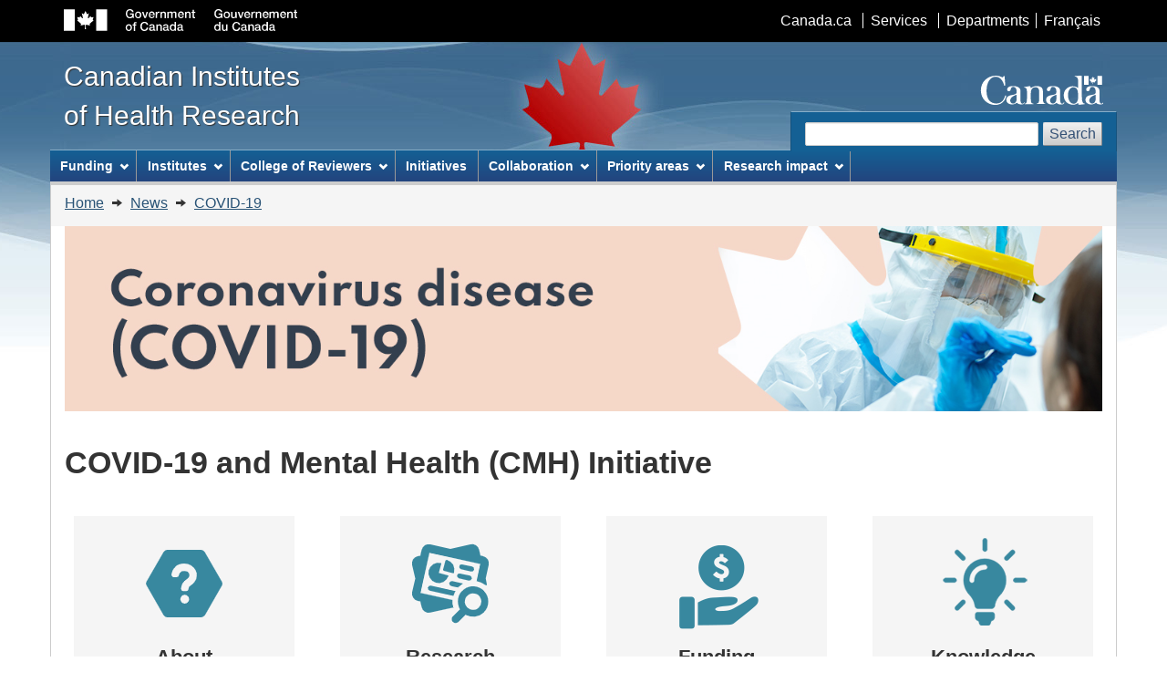

--- FILE ---
content_type: text/html; charset=UTF-8
request_url: https://cihr-irsc.gc.ca/e/52001.html
body_size: 22292
content:
<!DOCTYPE html>
<!--[if lt IE 9]><html class="no-js lt-ie9" lang="en" dir="ltr"><![endif]-->
<!--[if gt IE 8]><!-->
<html class="no-js" lang="en" dir="ltr"><!-- InstanceBegin template="/Templates/english.dwt" codeOutsideHTMLIsLocked="false" -->
<!--<![endif]-->
<head>
<meta charset="utf-8">
<!-- Web Experience Toolkit (WET) / Boîte à outils de l'expérience Web (BOEW)
wet-boew.github.io/wet-boew/License-en.html / wet-boew.github.io/wet-boew/Licence-fr.html -->
   <!-- InstanceBeginEditable name="doctitle" -->
		<title>COVID-19 and Mental Health (CMH) Initiative - CIHR </title>
   <!-- InstanceEndEditable -->
  
<meta content="width=device-width,initial-scale=1" name="viewport">
<!-- Meta data -->
      
   <!-- InstanceBeginEditable name="metadata" -->    
    <meta name="dcterms.creator" content="Government of Canada, Canadian Institutes of Health Research,  " />
    <meta name="dcterms.title" content="COVID-19 and Mental Health (CMH) Initiative" />
    <meta name="dcterms.issued" title="W3CDTF" content="2020-06-17" />
    <meta name="dcterms.modified" title="W3CDTF" content="2021-09-15" />
    <meta name="dcterms.subject" title="gchccv" content="Infectious diseases ; Epidemics ; Viruses ; Research grants ; Funding ; Medical research" />
	

   <!-- InstanceEndEditable -->
	<meta name="dcterms.language" title="ISO639-2" content="eng">
<!-- Meta data-->
<!--[if gte IE 9 | !IE ]><!-->
<link href="../dist/assets/favicon.ico" rel="icon" type="image/x-icon">
<link rel="stylesheet" href="../dist/css/theme.min.css">
<!--<![endif]-->
<!--[if lt IE 9]>
<link href="../dist/assets/favicon.ico" rel="shortcut icon" />
<link rel="stylesheet" href="../dist/css/ie8-theme.min.css" />
<script src="https://ajax.googleapis.com/ajax/libs/jquery/1.11.1/jquery.min.js"></script>
<script src="../dist/js/ie8-wet-boew.min.js"></script>
<![endif]-->
<noscript>
    <link rel="stylesheet" href="../dist/css/noscript.min.css" />
</noscript>
    
<link rel="stylesheet" href="../invitation-manager/Overlay.css">    

	<!-- CustomScriptsCSSStart -->
	<link href="../cihr_css/cihr-gcwu-4.0.18.css" rel="stylesheet" />
	<!-- CustomScriptsCSSEnd -->      
      
   <!-- InstanceBeginEditable name="googleAnalytics" -->
      <!-- Google Analytics Begins -->
      <script async src="https://www.googletagmanager.com/gtag/js?id=G-NME07P6ECQ"></script>
  <script>
      window.dataLayer = window.dataLayer || [];
      function gtag(){dataLayer.push(arguments);}
      gtag('js', new Date());
      gtag('config', 'G-NME07P6ECQ');
      gtag('set', 'content_group', 'covid_cmh');
  </script>
	<!-- Google Analytics Ends -->
   <!-- InstanceEndEditable -->
</head>
    
<body vocab="http://schema.org/" typeof="WebPage">
<span typeof="Organization"><meta property="legalName" content="Canadian_Institutes_of_Health_Research"></span>
<ul id="wb-tphp">
  <li class="wb-slc"> <a class="wb-sl" href="#wb-cont">Skip to main content</a> </li>
  <li class="wb-slc visible-sm visible-md visible-lg"> <a class="wb-sl" href="#wb-info">Skip to "About this site"</a> </li>
</ul>
<header role="banner">
  <div id="wb-bnr">
    <div id="wb-bar">
      <div class="container">
        <div class="row">
          <object id="gcwu-sig" type="image/svg+xml" tabindex="-1" role="img" data="../dist/assets/sig-en.svg" aria-label="Government of Canada">
          </object>
          <ul id="gc-bar" class="list-inline">
            <li><a href="https://www.canada.ca/en/index.html" rel="external">Canada.ca</a></li>
            <li><a href="https://www.canada.ca/en/services/index.html" rel="external">Services</a></li>
            <li><a href="https://www.canada.ca/en/gov/dept/index.html" rel="external">Departments</a></li>
            <li id="wb-lng">
              <h2>Language selection</h2>
              <ul class="list-inline">
                    <!-- InstanceBeginEditable name="language" -->
                    	<li><a lang="fr" href="../f/52001.html" onclick="_gaq.push(['_trackEvent', 'gc_top_nav', 'click', 'francais']);">Français</a></li> 
					<!-- InstanceEndEditable --> 
              </ul>
            </li>
          </ul>
          <section class="wb-mb-links col-xs-12 visible-sm visible-xs" id="wb-glb-mn">
            <h2>Search and menus</h2>
            <ul class="pnl-btn list-inline text-right">
              <li><a href="#mb-pnl" title="Search and menus" aria-controls="mb-pnl" class="overlay-lnk btn btn-sm btn-default" role="button"><span class="glyphicon glyphicon-search"><span class="glyphicon glyphicon-th-list"><span class="wb-inv">Search and menus</span></span></span></a></li>
            </ul>
            <div id="mb-pnl"></div>
          </section>
        </div>
      </div>
    </div>
    <div class="container">
      <div class="row">
        <div id="wb-sttl" class="col-md-5"> <a href="193.html" onclick="_gaq.push(['_trackEvent', 'home_link', 'click', 'home']);"> <span>Canadian Institutes<br>
of Health Research</span> </a> </div>
        <object id="wmms" type="image/svg+xml" tabindex="-1" role="img" data="../dist/assets/wmms.svg" aria-label="Symbol of the Government of Canada">
        </object>
        <section id="wb-srch" class="visible-md visible-lg">
          <h2>Search</h2>
          <form action="https://www.canada.ca/en/institutes-health-research/search.html#wb-land" method="get" role="search" class="form-inline" onsubmit="_gaq.push(['_trackEvent', 'search engine', 'click', 'search']);">
            <div class="form-group">
              <label for="wb-srch-q" class="wb-inv">Search website</label>
              <input name="cdn" value="irsccihr" type="hidden"/>
              <input name="st" value="s" type="hidden"/>
              <input name="num" value="10" type="hidden"/>
              <input name="langs" value="eng" type="hidden"/>
              <input name="st1rt" value="0" type="hidden">
              <input name="s5bm3ts21rch" value="x" type="hidden"/>
              <input id="wb-srch-q" class="wb-srch-q form-control" name="q" type="search" value="" size="27" maxlength="150"/>
            </div>
            <button type="submit" id="wb-srch-sub" class="btn btn-default">Search</button>
          </form>
        </section>
      </div>
    </div>
  </div>  
  <nav role="navigation" id="wb-sm" data-ajax-replace="../dist/ajax/sitemenu-en.html" data-trgt="mb-pnl" class="wb-menu visible-md visible-lg" typeof="SiteNavigationElement">
    <div class="container nvbar">
      <h2>Topics menu</h2>
      <div class="row">
        <ul class="list-inline menu">
          <li><a href="46880.html" onmouseover="_gaq.push(['_trackEvent', 'mouseover', 'mega_menu', 'funding']);">Funding</a></li>
          <li><a href="9466.html" onmouseover="_gaq.push(['_trackEvent', 'mouseover', 'mega_menu', 'institutes']);">Institutes</a></li>
          <li><a href="47382.html" onmouseover="_gaq.push(['_trackEvent', 'mouseover', 'mega_menu', 'college_of_reviewers']);">College of Reviewers</a></li>
          <li><a href="50077.html" onmouseover="_gaq.push(['_trackEvent', 'mouseover', 'mega_menu', 'initiatives']);">Initiatives</a></li>
          <li><a href="46882.html" onmouseover="_gaq.push(['_trackEvent', 'mouseover', 'mega_menu', 'collaboration']);">Collaboration</a></li>
          <li><a href="50814.html" onmouseover="_gaq.push(['_trackEvent', 'mouseover', 'mega_menu', 'research_highlights']);">Discoveries for life</a></li>
        </ul>
      </div>
    </div>
  </nav>  
  <nav role="navigation" id="wb-bc" property="breadcrumb">
    <h2>You are here:</h2>
    <div class="container">
      <div class="row">
        <ol class="breadcrumb">
			<!-- InstanceBeginEditable name="breadcrumb" -->
                <li> <a href="193.html">Home</a> </li>
                <li> <a href="37796.html">News</a> </li>
                <li> <a href="51917.html">COVID-19</a> </li>
			<!-- InstanceEndEditable -->
        </ol>
      </div>
    </div>
  </nav>
</header>
<main role="main" property="mainContentOfPage" class="container">
		<!-- MainContentStart -->
		<!-- InstanceBeginEditable name="mainContent" -->
		
	
	<h1 id="wb-cont" property="name" class="wb-invisible">COVID-19 and Mental Health (CMH) Initiative</h1>
    
	<img src="/images/covid19_banner-en1.jpg" alt="" class="img-responsive">
    
	   
  
<h1>COVID-19 and Mental Health (CMH) Initiative</h1>
 

    
    
    
<!--<ul>
<li><a  href="52002.html">Working groups</a></li>
<li><a  href="52005.html">Timeline</a></li>
<li>Funding
<ul>
<li><a  href="52004.html#1">Rapid and Near-Term Research Funding</a></li>
<li><a  href="52004.html#2">Funding opportunities</a></li>
</ul></li>
</ul>
    -->
    
   
    
    <!--   New stuff  --- starts  -->
    
    
    
<div class="row mrgn-tp-lg wb-eqht">
    <div class="col-sm-3 text-center">
        <div class="hght-inhrt"  style="display: flex; flex-flow: column; align-items: center; margin: 10px; margin-left: 10px; flex: 1; background: #f5f5f5; padding: 10px 0;">
            <img class="img-responsive" src="../images/covid-cmh-7.png" alt="" />
            <h2 class="mrgn-tp-sm h3">About</h2>
            <p style="padding: 0 20px 20px 20px; margin-bottom: auto; width: 100%;">The CMH Initative was created to support the mental health and substance use needs of Canadians in the COVID-19 context. </p>
                <p style="width: 100%;"><a href="52002.html">Learn more</a></p>
              
        </div>
    </div>        

    <div class="col-sm-3 text-center">
        <div class="hght-inhrt"  style="display: flex; flex-flow: column; align-items: center; margin: 10px; margin-left: 10px; flex: 1; background: #f5f5f5; padding: 10px 0;">
            <img class="img-responsive" src="../images/covid-cmh-8.png" alt="" />
            <h2 class="mrgn-tp-sm h3">Research</h2>
            <p style="padding: 0 20px 20px 20px; margin-bottom: auto; width: 100%;">Read the latest research on Canadian mental health and substance use challenges in the COVID-19 context.  </p>
            <p style="width: 100%;"><a href="52079.html">Syntheses and Reports</a></p>
            <p style="width: 100%;"><a href="https://crism.ca/projects/covid/">CRISM COVID-19 National Rapid Guidance</a></p>
        </div>
    </div>     
     
    <div class="col-sm-3 text-center">
        <div class="hght-inhrt"  style="display: flex; flex-flow: column; align-items: center; margin: 10px; margin-left: 10px; flex: 1; background: #f5f5f5; padding: 10px 0;">
            <img class="img-responsive" src="../images/covid-cmh-noun_funding.png" alt="" />
            <h2 class="mrgn-tp-sm h3">Funding</h2>
			
			<p style="padding: 0 20px 20px 20px; margin-bottom: auto; width: 100%;">Funding for a CIHR COVID-19 and Mental Health (CMH) Initiative.</p>
			
            <p style="width: 100%;"><a href="52004.html">Learn more</a></p>
            
      </div>
    </div> 
<!--
     <div class="col-sm-3 text-center">
        <div class="hght-inhrt"  style="display: flex; flex-flow: column; align-items: center; margin: 10px; margin-left: 10px; flex: 1; background: #f5f5f5; padding: 10px 0;">
            <img class="img-responsive" src="../images/covid-cmh-9.png" alt="" />
            <h2 class="mrgn-tp-sm h3" style="width: 100%;">Wellness Resources</h2>
            <p style="padding: 0 20px 20px 20px; margin-bottom: auto; width: 100%;">While we are not a mental health service provider, we can lead you to credible, evidence-based resources you can trust. </p>
            <p><a href="52033.html">Learn more</a></p>
        </div>
    </div>    
-->

    <div class="col-sm-3 text-center">
        <div class="hght-inhrt"  style="display: flex; flex-flow: column; align-items: center; margin: 10px; margin-left: 10px; flex: 1; background: #f5f5f5; padding: 10px 0;">
            <img class="img-responsive" src="../images/covid-cmh-knowledge.png" alt="" />
            <h2 class="mrgn-tp-sm h3" style="width: 100%;">Knowledge Mobilization</h2>
            <p style="padding: 0 20px 20px 20px; margin-bottom: auto; width: 100%;">Find authoritative, evidence-based knowledge products that support the mental health and substance use needs of Canadians</p>
            <p style="width: 100%;"><a href="52033.html">Knowledge products</a></p>
            <p style="width: 100%;"><a href="52032.html">News</a></p>
        </div>
    </div>          

</div>    
    
    <!--   New stuff  --- ends  -->
    
<h2>Knowledge Mobilization</h2>

<section class="col-md-12 well well-sm brdr-0 mrgn-tp-lg"  style="padding:0 0px;">
    <div class="container" style="padding:0 0px;">
        <div class="col-md-3" style="padding:0 0px;">
           <img src="../images/covidmh_montesanti.jpg" class="img-responsive mrn-lft-0" alt="" />
        </div>
        <div class="col-md-8 mrgn-tp-md mrgn-lft-md">
           <p class="mrgn-tp-sm"><span class="h5"><a href="52527.html">CMH Research Profiles | Dr. Stephanie Montesanti: Researching virtual care interventions for those at risk of domestic violence</a></span><br/>
		   <span class="text-muted">June 14, 2021</span></p>
			 <p>As a researcher who focuses on complex public health issues such as domestic violence and mental health, Dr. Stephanie Montesanti says it was clear early on the pandemic would cause an increased need for virtual care for individuals experiencing domestic violence.</p>
			<p><a href="52527.html" class="btn btn-primary mrgn-tp-sm" role="button">Read more</a></p>			
        </div>
    </div>
</section>
<section class="col-md-12 well well-sm brdr-0 mrgn-tp-lg"  style="padding:0 0px;">
    <div class="container" style="padding:0 0px;">
        <div class="col-md-3" style="padding:0 0px;">
           <img src="../images/covidmh_gagliardi.jpg" class="img-responsive mrn-lft-0" alt="" />
        </div>
        <div class="col-md-8 mrgn-tp-md mrgn-lft-md">
            <p class="mrgn-tp-sm"><span class="h5"><a href="52528.html">CMH Research Profiles | Dr. Anna Gagliardi: Supporting the mental health of patients waiting for procedures delayed by COVID-19</a></span><br>
            <span class="text-muted">June 14, 2021</span></p>
            <p>A senior scientist at the Toronto General Hospital Research Institute, Dr. Anna Gagliardi’s research typically focuses on women’s health, patient/family engagement and person-centred care. But as the pandemic shined a spotlight on inequities and gaps in services throughout the healthcare system, Dr. Gagliardi and her team adjusted their focus to develop a knowledge synthesis on <a href="52055.html">strategies to support the mental health of diverse patients waiting for procedures delayed by COVID-19</a>.</p>
            <p><a href="52528.html" class="btn btn-primary mrgn-tp-sm" role="button">Read more</a></p>	
        </div>
    </div>
</section>
<section class="col-md-12 well well-sm brdr-0 mrgn-tp-lg"  style="padding:0 0px;">
    <div class="container" style="padding:0 0px;">
        <div class="col-md-3" style="padding:0 0px;">
           <img src="../images/covidmh_nazilla_khanlou.jpg" class="img-responsive mrn-lft-0" alt="" />
        </div>
        <div class="col-md-8 mrgn-tp-md mrgn-lft-md">
           <p class="mrgn-tp-sm"><span class="h5"><a href="52518.html">CMH Research Profiles | Dr. Nazilla Khanlou: Supporting the mental health of racialized women at risk of gender-based violence </a></span><br/>
		   <span class="text-muted">June 2, 2021</span></p>
			 <p>As the Women’s Health Research Chair in Mental Health for the Faculty of Health at York University, Dr. Nazilla Khanlou says gender-based violence didn’t start with the pandemic, but the pandemic has made it worse. </p>
			<p><a href="52518.html" class="btn btn-primary mrgn-tp-sm" role="button">Read more</a></p>			
        </div>
    </div>
</section>

<!--<section class="col-md-12 well well-sm brdr-0 mrgn-tp-md"  style="padding:0 0px;">
    <div class="container" style="padding:0 0px;">
        <div class="col-sm-2" style="padding:0 0px;">
           <img src="../images/covidmh_news-global-society.jpg" class="img-responsive mrn-lft-0" alt="" />
        </div>
        <div class="col-sm-8 mrgn-tp-md mrgn-lft-md">
           <p class="mrgn-tp-sm"><span class="h5"><a href="52137.html">How will COVID-19 change us as a global society? Will equity lose ground?</a></span><br/><span class="text-muted">September 4, 2020</span></p>
			
			 <p>With millions out of work or locked down in their homes to halt the spread of the virus, other issues are exacerbated. One of them, notes Professor Nazilla Khanlou (Faculty of Health), is gender-based violence (GBV)...</p>
        </div>
    </div>
</section>-->
	
<!--<section class="col-md-12 well well-sm brdr-0 mrgn-tp-md"  style="padding:0 0px;">
    <div class="container" style="padding:0 0px;">
        <div class="col-sm-2" style="padding:0 0px;">
           <img src="../images/covidmh_news-hajdu.jpg" class="img-responsive mrn-lft-0" alt="" />
        </div>
        <div class="col-sm-8 mrgn-tp-md mrgn-lft-md">
           <p class="mrgn-tp-sm"><span class="h5"><a href="https://www.canada.ca/en/health-canada/services/substance-use/minister-letter-treatment-safer-supply.html">Letter from the Minister of Health regarding treatment and safer supply</a></span><br/><span class="text-muted">August 24, 2020</span></p>
			 <p>Dear Colleagues: I am writing to you today to express my deepest concern about the ongoing and increasing harms experienced by Canadians who are suffering from problematic substance use. I am seeking your support...</p>			
        </div>
    </div>
</section>
	
<section class="col-md-12 well well-sm brdr-0 mrgn-tp-md"  style="padding:0 0px;">
    <div class="container" style="padding:0 0px;">
        <div class="col-sm-2" style="padding:0 0px;">
           <img src="../images/covidmh_news-july7.jpg" class="img-responsive mrn-lft-0" alt="" />
        </div>
        <div class="col-sm-8 mrgn-tp-md mrgn-lft-md">
           <p class="mrgn-tp-sm"><span class="h5"><a href="52138.html">COVID-19 Mental Health Research website launches July 7 to support mental health and substance use needs of Canadians</a></span><br/><span class="text-muted">July 7, 2020</span></p>
			 <p>As part of the Government of Canada’s rapid research response to COVID-19, the COVID-19 and Mental Health (CMH) Initiative has developed a user-friendly website...</p>
        </div>
    </div>
</section>  -->      
         
  <p class="h4"><a href="52033.html">Learn more</a></p>  
    
    
    
<div class="col-md-5 mrgn-tp-xl mrgn-lft-lg">
  <section class="panel panel-default">
    <header class="panel-heading">
      <h2 class="panel-title">Contact information</h2>
    </header>
    <div class="panel-body">
	<p>Telephone: 613-954-1968<br>
Toll Free: 1-888-603-4178<br>
Email: <a href="mailto:COVID19MH-COVID19SM@cihr-irsc.gc.ca">COVID19MH-COVID19SM@cihr-irsc.gc.ca</a></p>
    </div>
  </section>
</div>
 

    
    
    
    



  
		<!-- InstanceEndEditable -->   
        <div class="clearfix"></div>                  
		<dl id="wb-dtmd">
            <dt>Date modified:&#32;</dt>
            <dd>
              <time property="dateModified">
				  <!-- InstanceBeginEditable name="dateModified" -->
                     2021-09-15
                  <!-- InstanceEndEditable -->
              </time>
            </dd>
		</dl>
</main>
<footer role="contentinfo" id="wb-info" class="visible-sm visible-md visible-lg wb-navcurr">
  <div class="container">
    <nav role="navigation">
      <h2>About this site</h2>
      <ul id="gc-tctr" class="list-inline">
        <li><a rel="license" href="14202.html">Terms and conditions</a></li>
        <li><a href="46907.html" onclick="_gaq.push(['_trackEvent', 'footer', 'click', 'transparency']);">Transparency</a></li>
      </ul>
      <div class="row mrgn-bttm-md">
        <section class="col-sm-3">
          <h3><a href="37792.html" onclick="_gaq.push(['_trackEvent', 'footer_contact_us', 'click', 'about_us']);">About us</a></h3>          
        </section>
        <section class="col-sm-3">
          <h3><a href="37796.html" onclick="_gaq.push(['_trackEvent', 'footer_contact_us', 'click', 'news']);">News</a></h3>          
        </section>
        <section class="col-sm-3">
          <h3><a href="9833.html" onclick="_gaq.push(['_trackEvent', 'footer_contact_us', 'click', 'contact_us']);">Contact us</a></h3>
        </section>
        <section class="col-sm-3">
          <h3><a href="42402.html" onclick="_gaq.push(['_trackEvent', 'footer_stay_connected', 'click', 'stay_connected']);">Stay connected</a></h3>
		</section>
      </div>
    </nav>
  </div>
  <div id="gc-info">
    <div class="container">
      <nav role="navigation">
        <h2>Government of Canada footer</h2>
        <ul class="list-inline">
          <li><a href="https://healthycanadians.gc.ca"><span>Health</span></a></li>
          <li><a href="https://travel.gc.ca"><span>Travel</span></a></li>
          <li><a href="https://www.canada.ca/en/employment-social-development/corporate/portfolio/service-canada.html"><span>Service Canada</span></a></li>
          <li><a href="https://www.jobbank.gc.ca/home"><span>Jobs</span></a></li>
         <!-- <li><a href="https://actionplan.gc.ca/en"><span>Economy</span></a></li>-->
          <li id="canada-ca"><a href="https://www.canada.ca/en/index.html">Canada.ca</a></li>
        </ul>
      </nav>
    </div>
  </div>
</footer>
<!--[if gte IE 9 | !IE ]><!--> 
<script src="https://ajax.googleapis.com/ajax/libs/jquery/2.2.4/jquery.js"></script>
<script src="../dist/js/wet-boew.min.js"></script> 
<!--<![endif]--> 
<!--[if lt IE 9]>
<script src="../dist/js/ie8-wet-boew2.min.js"></script>

<![endif]--> 
<script src="../dist/js/theme.min.js"></script>
<script src="../invitation-manager/Overlay.js"></script>
<script src="../invitation-manager/InvitationManager.js"></script>
    

<!-- InstanceBeginEditable name="additional-script" -->

    
    

<!-- InstanceEndEditable -->

</body>
<!-- InstanceEnd --></html>

--- FILE ---
content_type: text/html; charset=UTF-8
request_url: https://cihr-irsc.gc.ca/dist/ajax/sitemenu-en.html
body_size: 12670
content:
<!DOCTYPE html>
<html lang="en">
<!-- Web Experience Toolkit (WET) / Boîte à outils de l'expérience Web (BOEW)
wet-boew.github.io/wet-boew/License-en.html / wet-boew.github.io/wet-boew/Licence-fr.html -->
<!-- DataAjaxFragmentStart -->

<div class="pnl-strt container visible-md visible-lg nvbar">
  <h2>Topics menu</h2>
  <div class="row">
    <ul class="list-inline menu" role="menubar">
      <li><a href="#funding" class="item" onmouseover="_gaq.push(['_trackEvent', 'mouseover', 'mega_menu', 'funding']);">Funding</a>
        <ul class="sm list-unstyled" id="funding" role="menu">
          <li><a href="37788.html" onclick="_gaq.push(['_trackEvent', 'funding_menu', 'click', 'overview']);">Overview</a> </li>
          <li><a href="51605.html" onclick="_gaq.push(['_trackEvent', 'funding_menu', 'click', 'upcoming-fo']);">Upcoming funding opportunities</a> </li>
          <li><a href="35273.html" onclick="_gaq.push(['_trackEvent', 'funding_menu', 'click', 'opportunities']);">ResearchNet</a> </li>
          <li><a href="49857.html" onclick="_gaq.push(['_trackEvent', 'funding_menu', 'click', 'funding_programs']);">Funding programs</a>
            <ul class="list-unstyled">
              <li><a href="50513.html" onclick="_gaq.push(['_trackEvent', 'funding_menu', 'click', 'training_award_programs']);"><span class="mrgn-lft-lg">Training award programs</span></a> </li>
              <li><a href="49051.html" onclick="_gaq.push(['_trackEvent', 'funding_menu', 'click', 'project_grants']);"><span class="mrgn-lft-lg">Project Grant Program</span></a></li>
              <li><a href="47618.html" onclick="_gaq.push(['_trackEvent', 'funding_menu', 'click', 'foundation_grants']);"><span class="mrgn-lft-lg">Foundation Grant Program</span></a> </li>
              <li><a href="50077.html" onclick="_gaq.push(['_trackEvent', 'funding_menu', 'click', 'targeted_research']);"><span class="mrgn-lft-lg">Initiatives</span></a></li>
              <li><a href="27894.html" onclick="_gaq.push(['_trackEvent', 'funding_menu', 'click', 'prizes']);"><span class="mrgn-lft-lg">Prizes</span></a></li>
            </ul>
          </li>
          <li><a href="795.html" onclick="_gaq.push(['_trackEvent', 'funding_menu', 'click', 'application process']);">Application process</a></li>
          <li><a href="37790.html" onclick="_gaq.push(['_trackEvent', 'funding_menu', 'click', 'peer review']);">Peer review</a></li>
          <li><a href="38021.html" onclick="_gaq.push(['_trackEvent', 'funding_menu', 'click', 'decisions']);">Decisions</a></li>
          <li><a href="179.html" onclick="_gaq.push(['_trackEvent', 'funding_menu', 'click', 'funding_publications']);">Publications</a></li>
          <li><a href="45095.html" onclick="_gaq.push(['_trackEvent', 'funding_menu', 'click', 'learning']);">Learning</a></li>
          <li><a href="26626.html" onclick="_gaq.push(['_trackEvent', 'funding_menu', 'click', 'news']);">News</a></li>
          <li><a href="50581.html" onclick="_gaq.push(['_trackEvent', 'funding_menu', 'click', 'funding_analytics']);">Analytics</a></li>
        </ul>
      </li>
      <li><a href="#institutes" class="item" onmouseover="_gaq.push(['_trackEvent', 'mouseover', 'mega_menu', 'institutes']);">Institutes</a>
        <ul class="sm list-unstyled" id="institutes" role="menu">
          <li><a href="7155.html" style="border-bottom: solid;" onclick="_gaq.push(['_trackEvent', 'institutes_menu', 'click', 'about_institutes']);">About the Institutes</a></li>
          <li><a href="8671.html" onclick="_gaq.push(['_trackEvent', 'institutes_menu', 'click', 'ia']);">Aging</a></li>
          <li><a href="12506.html" onclick="_gaq.push(['_trackEvent', 'institutes_menu', 'click', 'icr']);">Cancer Research</a></li>
          <li><a href="8663.html" onclick="_gaq.push(['_trackEvent', 'institutes_menu', 'click', 'icrh']);">Circulatory and Respiratory Health</a></li>
          <li><a href="8673.html" onclick="_gaq.push(['_trackEvent', 'institutes_menu', 'click', 'igh']);">Gender and Health</a></li>
          <li><a href="13147.html" onclick="_gaq.push(['_trackEvent', 'institutes_menu', 'click', 'ig']);">Genetics</a></li>
          <li><a href="13733.html" onclick="_gaq.push(['_trackEvent', 'institutes_menu', 'click', 'ihspr']);">Health Services and Policy Research</a></li>
          <li><a href="8688.html" onclick="_gaq.push(['_trackEvent', 'institutes_menu', 'click', 'ihdcyh']);">Human Development, Child and Youth Health</a></li>
          <li><a href="8668.html" onclick="_gaq.push(['_trackEvent', 'institutes_menu', 'click', 'iiph']);">Indigenous Peoples' Health</a></li>
          <li><a href="13533.html" onclick="_gaq.push(['_trackEvent', 'institutes_menu', 'click', 'iii']);">Infection and Immunity</a></li>
          <li><a href="13217.html" onclick="_gaq.push(['_trackEvent', 'institutes_menu', 'click', 'imha']);">Musculoskeletal Health and Arthritis</a></li>
          <li><a href="8602.html" onclick="_gaq.push(['_trackEvent', 'institutes_menu', 'click', 'inmha']);">Neurosciences, Mental Health and Addiction</a></li>
          <li><a href="13521.html" onclick="_gaq.push(['_trackEvent', 'institutes_menu', 'click', 'inmd']);">Nutrition, Metabolism and Diabetes</a></li>
          <li><a href="13777.html" onclick="_gaq.push(['_trackEvent', 'institutes_menu', 'click', 'ipph']);">Population and Public Health</a></li>
        </ul>
      </li>
      <li><a href="#college" class="item" onmouseover="_gaq.push(['_trackEvent', 'mouseover', 'mega_menu', 'college_of_reviewers']);">College of Reviewers</a>
        <ul class="sm list-unstyled" id="college" role="menu">
          <li><a href="47382.html" onclick="_gaq.push(['_trackEvent', 'college_menu', 'click', 'overview_college_reviewers']);">Overview</a></li>
          <li><a href="49921.html" onclick="_gaq.push(['_trackEvent', 'college_menu', 'click', 'about_college_reviewers']);">About Us</a>
            <ul class="list-unstyled">
              <li><a href="52339.html" onclick="_gaq.push(['_trackEvent', 'college_menu', 'click', 'member_demographics']);"><span class="mrgn-lft-lg">Member Demographics</span></a></li>
              <li><a href="51148.html" onclick="_gaq.push(['_trackEvent', 'college_menu', 'click', 'membership_list']);"><span class="mrgn-lft-lg">Membership List</span></a></li>
            </ul>
          </li>
          <li><a href="49923.html" onclick="_gaq.push(['_trackEvent', 'college_menu', 'click', 'recruitment_college_reviewers']);">Join the College of Reviewers</a>
            <ul class="list-unstyled">
              <li><a href="50411.html" onclick="_gaq.push(['_trackEvent', 'college_menu', 'click', 'reviewer_profile']);"><span class="mrgn-lft-lg">Reviewer Profile</span></a></li>
            </ul>
          </li>
          <li><a href="51666.html" onclick="_gaq.push(['_trackEvent', 'college_menu', 'click', 'reviewers_pathway']);">Reviewer Pathway</a>
            <ul class="list-unstyled">
              <li><a href="52323.html" onclick="_gaq.push(['_trackEvent', 'college_menu', 'click', 'reviewer_in_training_program']);"><span class="mrgn-lft-lg">Reviewer in Training Program</span></a></li>
            </ul>
          </li>
          <li><a href="51640.html" onclick="_gaq.push(['_trackEvent', 'college_menu', 'click', 'reviewer_quality_assurance']);">Quality Assurance in Peer Review</a>
            <ul class="list-unstyled">
              <li><a  href="53349.html" onclick="_gaq.push(['_trackEvent', 'college_menu', 'click', 'best_practices_peer_review']);"><span class="mrgn-lft-lg">Best Practices in Peer Review</span></a></li>
            </ul>
          </li>
          <li><a href="53884.html" onclick="_gaq.push(['_trackEvent', 'college_menu', 'click', 'recognition_peer_review']);">Recognition for peer review</a></li>
          <li><a href="54120.html" onclick="_gaq.push(['_trackEvent', 'college_menu', 'click', 'learning_college_reviewers']);">Learning</a>
            <ul class="list-unstyled">
              <li><a  href="53189.html" onclick="_gaq.push(['_trackEvent', 'college_menu', 'click', 'mock-review-toolkit']);"><span class="mrgn-lft-lg">Mock Review Toolkit</span></a></li>
            </ul>
          </li>
          <li><a href="49929.html" onclick="_gaq.push(['_trackEvent', 'college_menu', 'click', 'news_college_reviewers']);">News</a></li>
        </ul>
      </li>
      <li><a href="50077.html" class="item" onmouseover="_gaq.push(['_trackEvent', 'mouseover', 'mega_menu', 'initiatives']);">Initiatives</a> </li>
      <li><a href="#collaboration" class="item" onmouseover="_gaq.push(['_trackEvent', 'mouseover', 'mega_menu', 'collaboration']);">Collaboration</a>
        <ul class="sm list-unstyled" id="collaboration" role="menu">
          <li><a href="41592.html" onclick="_gaq.push(['_trackEvent', 'collaboration_menu', 'click', 'citizen_engagement']);">Citizen engagement</a></li>
          <li><a href="46884.html" onclick="_gaq.push(['_trackEvent', 'collaboration_menu', 'click', 'inter_agency']);">Inter-agency</a></li>
          <li><a href="27171.html" onclick="_gaq.push(['_trackEvent', 'collaboration_menu', 'click', 'international_global_health']);">International and global health</a></li>
          <li><a href="27335.html" onclick="_gaq.push(['_trackEvent', 'collaboration_menu', 'click', 'partnerships']);">Partnerships</a></li>
          <li><a href="10316.html" onclick="_gaq.push(['_trackEvent', 'collaboration_menu', 'click', 'university_delegates_network']);">University Delegates Network</a></li>
        </ul>
      </li>
      <li><a href="#priority_areas" class="item" onmouseover="_gaq.push(['_trackEvent', 'mouseover', 'mega_menu', 'priority_areas']);">Priority areas</a>
        <ul class="sm list-unstyled" id="priority_areas" role="menu">
          <li><a href="52985.html" onclick="_gaq.push(['_trackEvent', 'priority_areas', 'click', 'clinical_trials']);">Clinical Trials</a></li>
          <li><a href="51917.html" onclick="_gaq.push(['_trackEvent', 'priority_areas', 'click', 'covid19']);">COVID-19</a></li>
          <li><a href="52543.html" onclick="_gaq.push(['_trackEvent', 'priority_areas', 'click', 'edi']);">Equity, Diversity and Inclusion</a></li>
          <li><a href="2891.html" onclick="_gaq.push(['_trackEvent', 'priority_areas', 'click', 'ethics']);">Ethics</a></li>
          <li><a href="49938.html" onclick="_gaq.push(['_trackEvent', 'priority_areas', 'click', 'open_science']);">Open Science</a></li>
          <li><a href="50507.html" onclick="_gaq.push(['_trackEvent', 'priority_areas', 'click', 'health_research_training']);">Health Research Training</a></li>
          <li><a href="52489.html" onclick="_gaq.push(['_trackEvent', 'priority_areas', 'click', 'indigenous_health_research']);">Indigenous Health Research</a></li>
          <li><a href="29529.html" onclick="_gaq.push(['_trackEvent', 'priority_areas', 'click', 'knowledge_translation']);">Knowledge Mobilization</a></li>
          <li><a href="47951.html" onclick="_gaq.push(['_trackEvent', 'priority_areas', 'click', 'official_languages']);">Official Languages</a></li>
          <li><a href="52397.html" onclick="_gaq.push(['_trackEvent', 'priority_areas', 'click', 'pandemic_preparedness']);">Pandemic Preparedness and Health Emergencies</a></li>
          <li><a href="53904.html" onclick="_gaq.push(['_trackEvent', 'priority_areas', 'click', 'research_excellence']);">Research Excellence</a></li>
          <li><a href="50833.html" onclick="_gaq.push(['_trackEvent', 'priority_areas', 'click', 'sgba']);">Sex and Gender in Health Research</a></li>
        </ul>
      </li>
      <li><a href="#discoveries" class="item" onmouseover="_gaq.push(['_trackEvent', 'mouseover', 'mega_menu', 'discoveries']);">Research impact</a>
        <ul class="sm list-unstyled" id="discoveries" role="menu">          
          <li><a href="49150.html" onmouseover="_gaq.push(['_trackEvent', 'mouseover', 'mega_menu', 'health_research']);">Health research in action</a></li>
          <li><a href="50395.html" onmouseover="_gaq.push(['_trackEvent', 'mouseover', 'mega_menu', 'profiled_researchers']);">The faces of health research</a></li>
          <li><a href="53967.html" onmouseover="_gaq.push(['_trackEvent', 'mouseover', 'mega_menu', 'research_showcase']);">Research showcase</a></li>
          <li><a href="53817.html" onmouseover="_gaq.push(['_trackEvent', 'mouseover', 'mega_menu', 'cihr_across_canada']);">CIHR across Canada</a></li>
          <li><a href="51981.html" onmouseover="_gaq.push(['_trackEvent', 'mouseover', 'mega_menu', 'covid']);">Research to combat COVID-19</a></li>
        </ul>
      </li>
    </ul>
  </div>
</div>
<!-- DataAjaxFragmentEnd -->
</html>